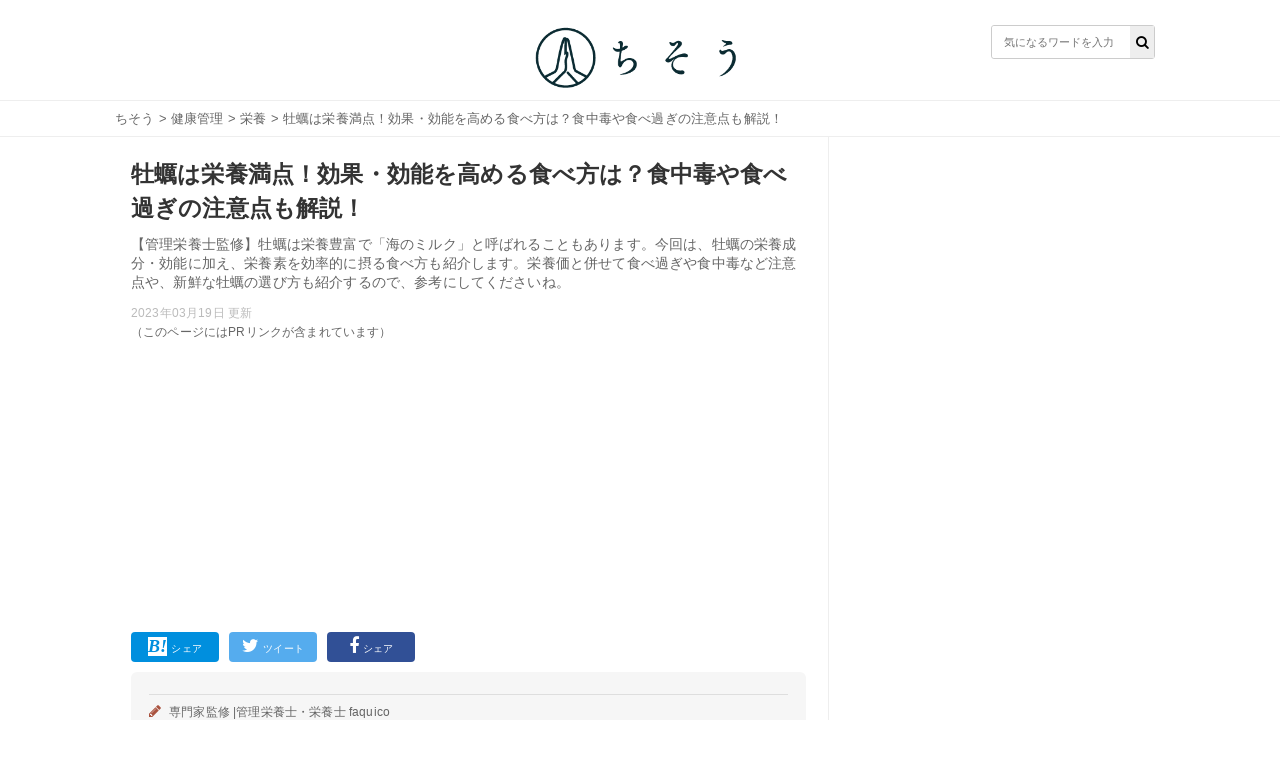

--- FILE ---
content_type: text/html; charset=utf-8
request_url: https://chisou-media.jp/posts/437
body_size: 12218
content:
<!DOCTYPE html><html lang="ja"><head><meta charset="UTF-8">
<title>牡蠣は栄養満点！効果・効能を高める食べ方は？食中毒や食べ過ぎの注意点も解説！| ちそう</title>
<meta name="description" content="【管理栄養士監修】牡蠣は栄養豊富で「海のミルク」と呼ばれることもあります。今回は、牡蠣の栄養成分・効能に加え、栄養素を効率的に摂る食べ方も紹介します。栄養価と併せて食べ過ぎや食中毒など注意点や、新鮮な牡蠣の選び方も紹介するので、参考にしてくださいね。">
<meta name="keywords" content="健康管理,">
<meta property="og:title" content="牡蠣は栄養満点！効果・効能を高める食べ方は？食中毒や食べ過ぎの注意点も解説！">
<meta property="og:type" content="article">
<meta property="og:url" content="https://chisou-media.jp/posts/437">
<meta property="og:image" content="https://8q0vp9w5bj.user-space.cdn.idcfcloud.net/production/posts/eyecatches/000/000/437/medium.jpg?1583977503">
<meta property="og:site_name" content=" | ちそう">
<meta property="og:description" content="【管理栄養士監修】牡蠣は栄養豊富で「海のミルク」と呼ばれることもあります。今回は、牡蠣の栄養成分・効能に加え、栄養素を効率的に摂る食べ方も紹介します。栄養価と併せて食べ過ぎや食中毒など注意点や、新鮮な牡蠣の選び方も紹介するので、参考にしてくださいね。">
<meta property="og:locale" content="ja_JP">
<meta name="twitter:card" content="summary_large_image"><link rel="shortcut icon" type="image/x-icon" href="/assets/favicon-dd96ef200209aad0074084657aaa5f05b9742ac13d04f38ab4290e087f7ed21f.ico" /><meta content="width=device-width,initial-scale=1.0,minimum-scale=1.0,maximum-scale=1.0,user-scalable=0" name="viewport" /><meta content="0554dbaf9dbdca1d71d9b03c45b3a7c7" name="p:domain_verify" /><link rel="stylesheet" media="all" href="/assets/service/object/project/application-15b29fb5197d75a9d078b3eeb04b6e71e080534edee3ed549eb4e9eec73ac7f8.css" data-turbolinks-track="reload" /><link href="https://chisou-media.jp/posts/437?page=2" rel="next" /><link href="https://chisou-media.jp/posts/437" rel="canonical" /><style></style><script type="application/ld+json">{
  "@context": "https://schema.org",
  "@graph": [
    {
      "@type": "Organization",
      "@id": "https://chisou-media.jp/#organization1",
      "name": "株式会社KOMAINU",
      "url": "https://komainu.co.jp/",
      "sameAs": [
        "https://prtimes.jp/main/html/searchrlp/company_id/72500",
        "https://twitter.com/ChisouMedia",
        "https://www.instagram.com/chisou_media/",
        "https://www.facebook.com/ChisouMedia"
      ],
      "publishingPrinciples": "",
      "ethicsPolicy": "",
      "founder": {
        "@type": "Person",
        "name": "鳥井直哉",
        "jobTitle": "株式会社KOMAINU 代表取締役社長CEO",
        "sameAs": [
          null
        ]
      },
      "foundingDate": "2019-10-25T00:00:00.000+09:00",
      "address": {
        "@type": "PostalAddress",
        "addressLocality": "Tokyo",
        "addressRegion": "JP",
        "postalCode": 1070062,
        "streetAddress": "東京都港区南青山2丁目2番15号 WinAoyamaビルUCF6355"
      },
      "contactPoint": {
        "@type": "ContactPoint",
        "url": "https://chisou-media.jp/inquiry"
      },
      "ownershipFundingInfo": null
    },
    {
      "@type": "WebSite",
      "@id": "https://chisou-media.jp#website",
      "url": "https://chisou-media.jp",
      "name": "ちそう",
      "publisher": [
        {
          "@id": "https://chisou-media.jp/#organization1"
        }
      ],
      "author": [
        {
          "@id": "https://chisou-media.jp/#organization1"
        }
      ],
      "description": "ちそうは「知識で変わるあなたの暮らし」をコンセプトとした男性向けの食系WEBメディアです。専門家が監修した食・料理に関する幅広い情報を毎日お届けしています。",
      "image": {
        "@type": "ImageObject",
        "@id": "https://chisou-media.jp/assets/logo-6b3035428a5df4312690aa1ca64e1e97458d60bc39b8b76ea56545e01d873421.png#logo",
        "url": "https://chisou-media.jp/assets/logo-6b3035428a5df4312690aa1ca64e1e97458d60bc39b8b76ea56545e01d873421.png"
      },
      "isPartOf": {
        "@type": "WebSite",
        "url": "https://chisou-media.jp/",
        "publisher": [
          {
            "@id": "https://chisou-media.jp/#organization1"
          }
        ]
      }
    },
    {
      "@type": "BreadcrumbList",
      "@id": "https://chisou-media.jp/posts/437/#breadcrumb",
      "itemListElement": [
        {
          "@type": "ListItem",
          "position": 1,
          "item": {
            "@type": "WebPage",
            "@id": "https://chisou-media.jp/",
            "url": "https://chisou-media.jp/",
            "name": "ちそう"
          }
        },
        {
          "@type": "ListItem",
          "position": 2,
          "item": {
            "@type": "WebPage",
            "@id": "https://chisou-media.jp/category/%E5%81%A5%E5%BA%B7%E7%AE%A1%E7%90%86",
            "url": "https://chisou-media.jp/category/%E5%81%A5%E5%BA%B7%E7%AE%A1%E7%90%86",
            "name": "健康管理"
          }
        },
        {
          "@type": "ListItem",
          "position": 3,
          "item": {
            "@type": "WebPage",
            "@id": "https://chisou-media.jp/tag/栄養",
            "url": "https://chisou-media.jp/tag/栄養",
            "name": "栄養"
          }
        },
        {
          "@type": "ListItem",
          "position": 4,
          "item": {
            "@type": "WebPage",
            "@id": "https://chisou-media.jp/posts/437",
            "url": "https://chisou-media.jp/posts/437",
            "name": "牡蠣は栄養満点！効果・効能を高める食べ方は？食中毒や食べ過ぎの注意点も解説！"
          }
        }
      ]
    },
    {
      "@type": "WebPage",
      "@id": "https://chisou-media.jp/posts/437/#webpage",
      "url": "https://chisou-media.jp/posts/437",
      "inLanguage": "ja",
      "name": "牡蠣は栄養満点！効果・効能を高める食べ方は？食中毒や食べ過ぎの注意点も解説！",
      "author": {
        "@id": "https://chisou-media.jp/posts/437/#author",
        "name": "ちそう編集部"
      },
      "isPartOf": {
        "@id": "https://chisou-media.jp#website"
      },
      "datePublished": "2023-03-19",
      "dateModified": "2023-03-19",
      "description": "【管理栄養士監修】牡蠣は栄養豊富で「海のミルク」と呼ばれることもあります。今回は、牡蠣の栄養成分・効能に加え、栄養素を効率的に摂る食べ方も紹介します。栄養価と併せて食べ過ぎや食中毒など注意点や、新鮮な牡蠣の選び方も紹介するので、参考にしてくださいね。",
      "breadcrumb": {
        "@id": "https://chisou-media.jp/posts/437/#breadcrumb"
      },
      "image": {
        "@type": "ImageObject",
        "@id": "https://chisou-media.jp/posts/437/#primaryimage",
        "url": "https://8q0vp9w5bj.user-space.cdn.idcfcloud.net/production/posts/eyecatches/000/000/437/original.jpg?1583977503"
      },
      "reviewedBy": [
        {
          "@id": "https://chisou-media.jp/supervisor/faquico"
        }
      ]
    },
    {
      "@type": "Article",
      "@id": "https://chisou-media.jp/posts/437/#article",
      "isPartOf": {
        "@id": "https://chisou-media.jp/posts/437/#webpage"
      },
      "author": {
        "@id": "https://chisou-media.jp/posts/437/#author",
        "name": "ちそう編集部"
      },
      "publisher": [
        {
          "@id": "https://chisou-media.jp/#organization1"
        }
      ],
      "headline": "牡蠣は栄養満点！効果・効能を高める食べ方は？食中毒や食べ過ぎの注意点も解説！",
      "datePublished": "2023-03-19",
      "dateModified": "2023-03-19",
      "mainEntityOfPage": {
        "@id": "https://chisou-media.jp/posts/437/#webpage"
      },
      "image": {
        "@id": "https://chisou-media.jp/posts/437/#primaryimage"
      }
    },
    {
      "@type": "Person",
      "@id": "https://chisou-media.jp/posts/437/#author",
      "name": "ちそう編集部",
      "jobTitle": "執筆担当者",
      "description": "ちそうは「知識で変わるあなたの暮らし」をコンセプトとした男性向けの食系WEBメディアです。専門家が監修した食・料理に関する幅広い情報を毎日お届けしています。"
    },
    {
      "@type": "Person",
      "@id": "https://chisou-media.jp/supervisor/faquico",
      "name": "faquico",
      "jobTitle": "管理栄養士・栄養士",
      "description": "<a href=\"https://ameblo.jp/f-aquico3/\">Ameba</a>  <a href=\"https://cookpad.com/kitchen/2285669\">cookpad</a>  <a href=\"https://www.instagram.com/f_aquico/\">Instagram</a></br>\r\n<a href=\"https://www.dietitian.or.jp\">管理栄養士</a>。社員食堂、特別養護老人ホーム、保育園での調理、献立作成、栄養管理業務等を経験。現在は、コラム執筆活動をメインとしながら、減塩生活を送る方や、そのご家族のサポートを目的として、SNSにて減塩レシピを公開中です。",
      "url": "https://chisou-media.jp/supervisor/faquico"
    }
  ]
}</script><!-- Google analytics -->
<script async src="https://www.googletagmanager.com/gtag/js?id=UA-153878983-2"></script>
<script>
  window.dataLayer = window.dataLayer || [];
  function gtag(){dataLayer.push(arguments);}
  gtag('js', new Date());
        
        
        
        
        
        
  gtag('config', 'UA-153878983-2', {'custom_map':{'dimension1':'category_parent','dimension2':'category_children','dimension3':'post_id'},'category_parent':'健康管理','category_children':'栄養','post_id':'no437'});
  var pager_click_count = 0;
  gtag('event', 'load', {'event_category': 'Button','event_label': 'pager','value': Math.floor(pager_click_count+1) });

  document.addEventListener('turbolinks:load', event => {
    if (typeof gtag === 'function') {
      gtag('config', 'UA-153878983-2', {
        'page_location': event.data.url
      });
    }
  });
</script>
<meta content="-bzeGytxZJ9eRbbhf442egJsvptbXJMeitqqYSs-ya4" name="google-site-verification" /><meta content="qORNn5l_5Koyg2V5Tpaa_N4W4m3O_De-63-6_zdBl0g" name="google-site-verification" /><!-- google adsense -->
<script data-ad-client="ca-pub-6579392840434503" async src="https://pagead2.googlesyndication.com/pagead/js/adsbygoogle.js"></script>
<!-- head内のアカウントタグ -->
<script>
  window.gnsrcmd = window.gnsrcmd || {};
  gnsrcmd.cmd = gnsrcmd.cmd || [];
</script>
<script async src="//rj.gssprt.jp/r/000/126/w126.js"></script>

<!-- Google Tag Manager -->
<script>(function(w,d,s,l,i){w[l]=w[l]||[];w[l].push({'gtm.start':
  new Date().getTime(),event:'gtm.js'});var f=d.getElementsByTagName(s)[0],
  j=d.createElement(s),dl=l!='dataLayer'?'&l='+l:'';j.async=true;j.src=
  'https://www.googletagmanager.com/gtm.js?id='+i+dl;f.parentNode.insertBefore(j,f);
  })(window,document,'script','dataLayer','GTM-W6WQSQW');</script>
<!-- End Google Tag Manager -->

<!-- Geniee Wrapper Head Tag -->
<script>
  window.gnshbrequest = window.gnshbrequest || {cmd:[]};
  window.gnshbrequest.cmd.push(function(){
    window.gnshbrequest.forceInternalRequest();
  });
</script>
<script async src="https://securepubads.g.doubleclick.net/tag/js/gpt.js"></script>
<script async src="https://cpt.geniee.jp/hb/v1/216993/780/wrapper.min.js"></script>
<!-- /Geniee Wrapper Head Tag --><script type="application/javascript" src="//anymind360.com/js/9196/ats.js"></script></head><body id="top"><header class="l-globalHeader"><div class="l-globalHeader_wrap"><div class="l-globalHeader_inner"><div class="l-globalHeader__logo"><a href="/"><img alt="ちそう" src="/assets/logo-6b3035428a5df4312690aa1ca64e1e97458d60bc39b8b76ea56545e01d873421.png" /></a></div><div class="search"><form action="/search" accept-charset="UTF-8" method="get"><input name="utf8" type="hidden" value="&#x2713;" /><div class="search__input"><button type="submit"><i class="fa fa-search"></i></button><input name="word" placeholder="気になるワードを入力" type="text" value="" /></div></form></div></div></div></header><nav class="c-breadcrumbList"><div class="c-breadcrumbListWrap"><a href="/">ちそう</a> > <a href="/category/%E5%81%A5%E5%BA%B7%E7%AE%A1%E7%90%86">健康管理</a> > <a href="/tag/栄養">栄養</a> > 牡蠣は栄養満点！効果・効能を高める食べ方は？食中毒や食べ過ぎの注意点も解説！</div></nav><div class="l-contents"><main class="l-contentsMain"><div class="p-article"><header><div class="p-articleEyecatch"><div style="background-image: url(https://8q0vp9w5bj.user-space.cdn.idcfcloud.net/production/posts/eyecatches/000/000/437/original.jpg?1583977503); background-size: cover; background-position: center"></div></div><h1 class="p-article__title">牡蠣は栄養満点！効果・効能を高める食べ方は？食中毒や食べ過ぎの注意点も解説！</h1></header><p class="p-article__description">【管理栄養士監修】牡蠣は栄養豊富で「海のミルク」と呼ばれることもあります。今回は、牡蠣の栄養成分・効能に加え、栄養素を効率的に摂る食べ方も紹介します。栄養価と併せて食べ過ぎや食中毒など注意点や、新鮮な牡蠣の選び方も紹介するので、参考にしてくださいね。<div class="p-articlePostedDate"><time>2023年03月19日 更新</time></div></p>（このページにはPRリンクが含まれています）
<div style="min-height: 280px!important;min-width: 500px;"><ins class="adsbygoogle"     style="display:block"     data-ad-client="ca-pub-6579392840434503"     data-ad-slot="2141971702"     data-ad-format="auto"     data-full-width-responsive="true"></ins><script>     (adsbygoogle = window.adsbygoogle || []).push({});</script></div>
<div class="p-articleShare"><ul class="p-articleShareList"><li class="p-articleShareItem p-articleShareItem--hatena"><a class="" href="http://b.hatena.ne.jp/add?mode=confirm&amp;url=https://chisou-media.jp/posts/437&amp;title=牡蠣は栄養満点！効果・効能を高める食べ方は？食中毒や食べ過ぎの注意点も解説！"><i class="fa-hatena"></i><span>シェア</span></a></li><li class="p-articleShareItem p-articleShareItem--twitter"><a href="http://twitter.com/share?url=https://chisou-media.jp/posts/437&amp;text=牡蠣は栄養満点！効果・効能を高める食べ方は？食中毒や食べ過ぎの注意点も解説！"><i class="fa-twitter fa"></i><span>ツイート</span></a></li><li class="p-articleShareItem p-articleShareItem--fbshare"><a href="http://www.facebook.com/share.php?t=牡蠣は栄養満点！効果・効能を高める食べ方は？食中毒や食べ過ぎの注意点も解説！&amp;u=https://chisou-media.jp/posts/437"><i class="fa-facebook fa"></i><span>シェア</span></a></li></ul></div><div class="p-article_eyeCatch"></div><div class="p-articleSupervisor"><div class="p-articleSupervisor__title"></div><i class="fa fa-pencil p-articleSupervisor__titleIcon"></i>専門家監修 |<span class="p-articleSupervisor__name">管理栄養士・栄養士 faquico</span><div class="p-articleSupervisor__profile u-clearfix"><div class="p-articleSupervisor__image" style="background-image: url(https://8q0vp9w5bj.user-space.cdn.idcfcloud.net/production/writers/images/000/000/039/thumb.jpg?1579596778)"></div><input checked="checked" class="p-articleSupervisor__input" id="supervisorOpen" type="checkbox" /><label class="p-articleSupervisor__label" for="supervisorOpen"><span><i class="fa fa-angle-down p-articleSupervisor__labelIcon"></i></span></label><div class="p-articleSupervisor__comment"><div class="truncate"><a href="https://ameblo.jp/f-aquico3/">Ameba</a> <a href="https://cookpad.com/kitchen/2285669">cookpad</a> <a href="https://www.instagram.com/f_aquico/">Instagram</a></br> <a href="https://www.dietitian.or.jp">管理栄養士</a>。社員食堂、特別養護老人ホーム、保育園での調理、献立作成、栄養管理業務等を経験。現在は、コラム執筆活動をメインとしながら、...</div><div class="comment"><a href="https://ameblo.jp/f-aquico3/">Ameba</a>  <a href="https://cookpad.com/kitchen/2285669">cookpad</a>  <a href="https://www.instagram.com/f_aquico/">Instagram</a></br>
<a href="https://www.dietitian.or.jp">管理栄養士</a>。社員食堂、特別養護老人ホーム、保育園での調理、献立作成、栄養管理業務等を経験。現在は、コラム執筆活動をメインとしながら、減塩生活を送る方や、そのご家族のサポートを目的として、SNSにて減塩レシピを公開中です。</div></div></div></div><div class="p-article__toc"><h3>目次</h3><input class="p-article__toc__h3check" id="h3-open" type="checkbox" /><label class="p-article__toc__label" for="h3-open"><i class="fa-chevron-circle-down fa"></i></label><ol><li class="p-article__toc__h2"><a class="scroll" onclick="ga(&#39;send&#39;, &#39;event&#39;, &#39;p-article__toc__h2&#39;, &#39;button&#39;, &#39;牡蠣はどんな食材？&#39;,0, {&#39;nonInteraction&#39;: 1});" href="#head-9c72f240d7c224b698962c51ea933914">牡蠣はどんな食材？</a></li><li class="p-article__toc__h3 p-article__toc__hidden"><a class="scroll" onclick="ga(&#39;send&#39;, &#39;event&#39;, &#39;p-article__toc__h3&#39;, &#39;button&#39;, &#39;牡蠣の旬&#39;,0, {&#39;nonInteraction&#39;: 1});" href="#head-1109c0a30a2eab7a3af591da468bdcf5">牡蠣の旬</a></li><li class="p-article__toc__h3 p-article__toc__hidden"><a class="scroll" onclick="ga(&#39;send&#39;, &#39;event&#39;, &#39;p-article__toc__h3&#39;, &#39;button&#39;, &#39;牡蠣のカロリー・糖質&#39;,0, {&#39;nonInteraction&#39;: 1});" href="#head-3e16d913a794c75961ffaf960c1a068c">牡蠣のカロリー・糖質</a></li><li class="p-article__toc__h3 p-article__toc__hidden"><a class="scroll" onclick="ga(&#39;send&#39;, &#39;event&#39;, &#39;p-article__toc__h3&#39;, &#39;button&#39;, &#39;牡蠣の旨味の秘訣&#39;,0, {&#39;nonInteraction&#39;: 1});" href="#head-56e4b37dc1f61f903a260c5138fc4f39">牡蠣の旨味の秘訣</a></li><li class="p-article__toc__h2"><a class="scroll" onclick="ga(&#39;send&#39;, &#39;event&#39;, &#39;p-article__toc__h2&#39;, &#39;button&#39;, &#39;牡蠣の栄養素と効果・効能&#39;,0, {&#39;nonInteraction&#39;: 1});" href="#head-595c452772eef40f256dd098e425a77e">牡蠣の栄養素と効果・効能</a></li><li class="p-article__toc__h3 p-article__toc__hidden"><a class="scroll" onclick="ga(&#39;send&#39;, &#39;event&#39;, &#39;p-article__toc__h3&#39;, &#39;button&#39;, &#39;①グリコーゲン&#39;,0, {&#39;nonInteraction&#39;: 1});" href="#head-cbfc0efe2272b93421b69b16359846e4">①グリコーゲン</a></li><li class="p-article__toc__h3 p-article__toc__hidden"><a class="scroll" onclick="ga(&#39;send&#39;, &#39;event&#39;, &#39;p-article__toc__h3&#39;, &#39;button&#39;, &#39;②タウリン&#39;,0, {&#39;nonInteraction&#39;: 1});" href="/posts/437?page=2#head-abbb7a27b7a5f7da70f9e6792c145f79">②タウリン</a></li><li class="p-article__toc__h3 p-article__toc__hidden"><a class="scroll" onclick="ga(&#39;send&#39;, &#39;event&#39;, &#39;p-article__toc__h3&#39;, &#39;button&#39;, &#39;③亜鉛&#39;,0, {&#39;nonInteraction&#39;: 1});" href="/posts/437?page=2#head-90e3797c63cbde3a0f9bd3399f0b6e9f">③亜鉛</a></li><li class="p-article__toc__h3 p-article__toc__hidden"><a class="scroll" onclick="ga(&#39;send&#39;, &#39;event&#39;, &#39;p-article__toc__h3&#39;, &#39;button&#39;, &#39;④鉄分&#39;,0, {&#39;nonInteraction&#39;: 1});" href="/posts/437?page=2#head-8d81ca17bd512e81611915167588c84e">④鉄分</a></li><li class="p-article__toc__h3 p-article__toc__hidden"><a class="scroll" onclick="ga(&#39;send&#39;, &#39;event&#39;, &#39;p-article__toc__h3&#39;, &#39;button&#39;, &#39;⑤ビタミンB12&#39;,0, {&#39;nonInteraction&#39;: 1});" href="/posts/437?page=2#head-faf6f8437133eed323734f34086c8149">⑤ビタミンB12</a></li><li class="p-article__toc__h2"><a class="scroll" onclick="ga(&#39;send&#39;, &#39;event&#39;, &#39;p-article__toc__h2&#39;, &#39;button&#39;, &#39;牡蠣の栄養成分を効率よく摂れる食べ方は？&#39;,0, {&#39;nonInteraction&#39;: 1});" href="/posts/437?page=2#head-c1a8d67c9e7194dcccd87b7aa3542461">牡蠣の栄養成分を効率よく摂れる食べ方は？</a></li><li class="p-article__toc__h3 p-article__toc__hidden"><a class="scroll" onclick="ga(&#39;send&#39;, &#39;event&#39;, &#39;p-article__toc__h3&#39;, &#39;button&#39;, &#39;①生牡蠣で加熱せず食べる&#39;,0, {&#39;nonInteraction&#39;: 1});" href="/posts/437?page=2#head-1e7ceeebd2152494a1095c92de409f69">①生牡蠣で加熱せず食べる</a></li><li class="p-article__toc__h3 p-article__toc__hidden"><a class="scroll" onclick="ga(&#39;send&#39;, &#39;event&#39;, &#39;p-article__toc__h3&#39;, &#39;button&#39;, &#39;②レモン汁をかけて食べる&#39;,0, {&#39;nonInteraction&#39;: 1});" href="/posts/437?page=2#head-1f39e3ebec7482d0970bacf8c749f484">②レモン汁をかけて食べる</a></li><li class="p-article__toc__h3 p-article__toc__hidden"><a class="scroll" onclick="ga(&#39;send&#39;, &#39;event&#39;, &#39;p-article__toc__h3&#39;, &#39;button&#39;, &#39;③食べ合わせを考える&#39;,0, {&#39;nonInteraction&#39;: 1});" href="/posts/437?page=3#head-6977ffeae7edddb6eeae7e45767ddfe9">③食べ合わせを考える</a></li><li class="p-article__toc__h2"><a class="scroll" onclick="ga(&#39;send&#39;, &#39;event&#39;, &#39;p-article__toc__h2&#39;, &#39;button&#39;, &#39;牡蠣の食べ方の注意点&#39;,0, {&#39;nonInteraction&#39;: 1});" href="/posts/437?page=3#head-e613e5ba7830486ec41323b1c010af5b">牡蠣の食べ方の注意点</a></li><li class="p-article__toc__h3 p-article__toc__hidden"><a class="scroll" onclick="ga(&#39;send&#39;, &#39;event&#39;, &#39;p-article__toc__h3&#39;, &#39;button&#39;, &#39;牡蠣を食べ過ぎない&#39;,0, {&#39;nonInteraction&#39;: 1});" href="/posts/437?page=3#head-c8a2df0f334a1f44ac03836674880110">牡蠣を食べ過ぎない</a></li><li class="p-article__toc__h3 p-article__toc__hidden"><a class="scroll" onclick="ga(&#39;send&#39;, &#39;event&#39;, &#39;p-article__toc__h3&#39;, &#39;button&#39;, &#39;食中毒・ノロウイルスに要注意する&#39;,0, {&#39;nonInteraction&#39;: 1});" href="/posts/437?page=3#head-b431cf5fbb292b239316dc47983ce35f">食中毒・ノロウイルスに要注意する</a></li><li class="p-article__toc__h2"><a class="scroll" onclick="ga(&#39;send&#39;, &#39;event&#39;, &#39;p-article__toc__h2&#39;, &#39;button&#39;, &#39;新鮮な牡蠣を選ぶには？&#39;,0, {&#39;nonInteraction&#39;: 1});" href="/posts/437?page=3#head-438b42a8466abcb7fd87206589149864">新鮮な牡蠣を選ぶには？</a></li><li class="p-article__toc__h2"><a class="scroll" onclick="ga(&#39;send&#39;, &#39;event&#39;, &#39;p-article__toc__h2&#39;, &#39;button&#39;, &#39;牡蠣は栄養豊富な食材&#39;,0, {&#39;nonInteraction&#39;: 1});" href="/posts/437?page=3#head-61e6a8d16697af8b9789c5be5e31ac3f">牡蠣は栄養豊富な食材</a></li></ol></div><div class="p-article__detail u-pb-0" id="tgt--p-article__detail"><div class="p-article__detail__contents"><div></div><div class="p-article__heading"><h2 id="head-9c72f240d7c224b698962c51ea933914">牡蠣はどんな食材？</h2></div><div></div><div class="p-article_imgWrap"><div class="p-article_img"><img class="lozad" data-src="https://8q0vp9w5bj.user-space.cdn.idcfcloud.net/production/imgs/images/000/004/499/original.jpg?1583978619" loading="lazy" src="https://8q0vp9w5bj.user-space.cdn.idcfcloud.net/production/imgs/images/000/004/499/original.jpg?1583978619" /></div></div><div></div><div class="p-article__text"><p><p>栄養が豊富で「海のミルク」とも呼ばれる牡蠣はどのような食材でしょうか。下記の旬や旨味の正体を知って旬の牡蠣を楽しみましょう。</p></p></div><div></div><div class="p-article__heading"><h3 id="head-1109c0a30a2eab7a3af591da468bdcf5">牡蠣の旬</h3></div><div><div style="min-height: 280px!important;min-width: 500px;"><ins class="adsbygoogle"     style="display:block"     data-ad-client="ca-pub-6579392840434503"     data-ad-slot="2141971702"     data-ad-format="auto"     data-full-width-responsive="true"></ins><script>     (adsbygoogle = window.adsbygoogle || []).push({});</script></div></div><div class="p-article__text"><p><p>牡蠣の旬は日本海側と太平洋側で大きく異なります。これは牡蠣の種類が違うからで、三陸海岸で養殖されている牡蠣は3月から4月、広島などの日本海側で養殖されているものは6月から8月が旬です。</p></p></div><div></div><div class="p-articleExperience u-clearfix u-mt-10"><div class="p-articleExperienceProfile"><div class="p-articleExperienceProfile__image"><i style="background-image: url(https://8q0vp9w5bj.user-space.cdn.idcfcloud.net/production/writers/images/000/000/039/thumb.jpg?1579596778)"></i><i class="fa fa-star p-articleExperienceProfile__image__badge"></i></div><p class="p-articleExperienceProfile__name">深山明子</p><p class="p-articleExperienceProfile__age">管理栄養士</p></div><div class="p-articleExperienceNormal"><p>三陸海岸では主に養殖の真牡蠣がとれ、広島では、その他に天然の岩牡蠣もとれます。真牡蠣は産卵期前（3〜4月）に、岩牡蠣は産卵期（6〜9月）に最も栄養価が高く、ふっくらとし、濃厚な味となります。<br /></p></div></div><div></div><div class="p-article__text"><p><p>(＊牡蠣の旬について詳しく知りたい方はこちらの記事を読んでみてください。)</p></p></div><div></div><div class="p-article__link"><a class="p-article__link--validThumb" href="https://chisou-media.jp/posts/1605"><div style="background-image: url(https://8q0vp9w5bj.user-space.cdn.idcfcloud.net/production/posts/eyecatches/000/001/605/thumb.jpg?1593486229); background-size: cover; background-repeat: no-repeat; background-position: center"></div>牡蠣の旬の時期・季節はいつ？種類や産地で違う？選び方やレシピのおすすめも紹介！</a><div class="p-articleLink__source">出典: ちそう</div></div><div></div><div class="p-article__heading"><h3 id="head-3e16d913a794c75961ffaf960c1a068c">牡蠣のカロリー・糖質</h3></div><div></div><div class="p-article__text"><p><p>牡蠣のカロリーと糖質は100gあたり以下のようになります。</p></p></div><div></div><table class=c-table--horizon>
<tbody>
<tr><th><a href=https://chisou-media.jp/posts/478>カロリー</a></th><td>60kcal</td></tr>
<tr><th>糖質量</th><td>4.7g</td></tr>
</tbody>
</table>	<div></div><div class="p-article__text"><div><p><br>高カロリー、糖質が多いというわけではありませんが、食べすぎには注意しましょう。おおよそ牡蠣5個分が100ｇです。</p>
</div></div><div></div><div class="p-article__heading"><h3 id="head-56e4b37dc1f61f903a260c5138fc4f39">牡蠣の旨味の秘訣</h3></div><div></div><div class="p-article__text"><p><p>牡蠣には旨味成分が豊富に含まれており、主に含まれているのはグルタミン酸とアミノ酸です。1つだけでも旨味の効果はあるのですが、この2つを持つ牡蠣は相乗効果で更に旨味が発揮されています。</p></p></div><div></div><div class="p-article__heading"><h2 id="head-595c452772eef40f256dd098e425a77e">牡蠣の栄養素と効果・効能</h2></div><div></div><div class="p-article_imgWrap"><div class="p-article_img"><img class="lozad" data-src="https://8q0vp9w5bj.user-space.cdn.idcfcloud.net/production/imgs/images/000/004/500/original.jpg?1583978637" loading="lazy" src="https://8q0vp9w5bj.user-space.cdn.idcfcloud.net/production/imgs/images/000/004/500/original.jpg?1583978637" /></div></div><div></div><table class=c-table--horizon>
<tbody>
<tr><th>カロリー</td><td>60kcal</td></tr>
<tr><th>水分</td><td>85%</td></tr>
<tr><th>タンパク質</td><td>6.6g</td></tr>
<tr><th>糖質</td><td>4.7g</td></tr>
<tr><th>食物繊維</td><td>0g</td></tr>
<tr><th>脂質</td><td>1.4g</td></tr>
</tbody>
</table><div></div><div class="p-article__text"><p><p>※1日の摂取量は成人男性の目安です<br>※含有量は日本食品標準成分表を参照しています（※1）</p></p></div><div></div><div class="p-article__text"><p><p>旨味が豊富な牡蠣ですが、他の栄養素はどうでしょうか。様々な種類の栄養と効能がありますからチェックしてみてください。</p></p></div><div></div><div class="p-article__heading"><h3 id="head-cbfc0efe2272b93421b69b16359846e4">①グリコーゲン</h3></div></div></div><div class="p-article__detail"><nav class="pagination p-article__pagination p-article__pagination--1col"><span class="next"><a rel="next" href="/posts/437?page=2">続きを読む</a></span> </nav><nav class="pagination"><span class="page current">1</span> <span class="page"><a rel="next" href="/posts/437?page=2">2</a></span> <span class="page"><a href="/posts/437?page=3">3</a></span> </nav><div class="u-mt-15 p-articleAd--rec--2col p-articleAd--rec--2col--left"><div style="min-height: 280px!important;min-width: 500px;"><ins class="adsbygoogle"     style="display:block"     data-ad-client="ca-pub-6579392840434503"     data-ad-slot="2141971702"     data-ad-format="auto"     data-full-width-responsive="true"></ins><script>     (adsbygoogle = window.adsbygoogle || []).push({});</script></div></div><div class="u-mt-15 p-articleAd--rec--2col p-articleAd--rec--2col--right"><div style="min-height: 280px!important;min-width: 500px;"><ins class="adsbygoogle"     style="display:block"     data-ad-client="ca-pub-6579392840434503"     data-ad-slot="2141971702"     data-ad-format="auto"     data-full-width-responsive="true"></ins><script>     (adsbygoogle = window.adsbygoogle || []).push({});</script></div></div></div><script>page_segmentation = 1;</script><div class="p-articleRelatedPosts"><h2 class="title">関連する記事</h2></div><div class="c-relatedPosts"><ul><li><a href="/posts/14117"><div class="c-relatedPosts__thumb"><div style="background-image: url(https://8q0vp9w5bj.user-space.cdn.idcfcloud.net/production/posts/eyecatches/000/014/117/thumb.jpg?1715826618); background-size: cover; background-repeat: no-repeat; background-position: 50%"></div></div><div class="c-relatedPosts__content"><h3 class="c-relatedPosts__title">アーモンドミルク(アーモンド効果)は体に悪い？デメリット・危険性は？</h3><p class="c-relatedPosts__description">アーモンドミルクは体に悪いか知っていますか？アーモンド効果にデ...</p></div></a></li><li><a href="/posts/14123"><div class="c-relatedPosts__thumb"><div style="background-image: url(https://8q0vp9w5bj.user-space.cdn.idcfcloud.net/production/posts/eyecatches/000/014/123/thumb.jpg?1716368381); background-size: cover; background-repeat: no-repeat; background-position: 50%"></div></div><div class="c-relatedPosts__content"><h3 class="c-relatedPosts__title">もやしは消化に悪い？時間は？下痢/胃腸炎に？消化にいいレシピも紹介！</h3><p class="c-relatedPosts__description">もやしは消化に悪いのでしょうか？今回は、もやしは消化に悪いと言...</p></div></a></li><li><a href="/posts/14124"><div class="c-relatedPosts__thumb"><div style="background-image: url(https://8q0vp9w5bj.user-space.cdn.idcfcloud.net/production/posts/eyecatches/000/014/124/thumb.jpg?1715945432); background-size: cover; background-repeat: no-repeat; background-position: 50%"></div></div><div class="c-relatedPosts__content"><h3 class="c-relatedPosts__title">大根おろしの汁は危険？飲むと胃に悪い？安全な使い道・人気レシピも紹介！</h3><p class="c-relatedPosts__description">大根おろしの汁は危険か知っていますか？捨てるべきでしょうか？今...</p></div></a></li><li><a href="/posts/14132"><div class="c-relatedPosts__thumb"><div style="background-image: url(https://8q0vp9w5bj.user-space.cdn.idcfcloud.net/production/posts/eyecatches/000/014/132/thumb.jpg?1716657214); background-size: cover; background-repeat: no-repeat; background-position: 50%"></div></div><div class="c-relatedPosts__content"><h3 class="c-relatedPosts__title">タリーズ全メニューのカロリーランキング！【低い順】ドリンク・フード別に紹介！</h3><p class="c-relatedPosts__description">タリーズのメニュー別のカロリーを知っていますか？ダイエット中で...</p></div></a></li><li><a href="/posts/14139"><div class="c-relatedPosts__thumb"><div style="background-image: url(https://8q0vp9w5bj.user-space.cdn.idcfcloud.net/production/posts/eyecatches/000/014/139/thumb.jpg?1716380542); background-size: cover; background-repeat: no-repeat; background-position: 50%"></div></div><div class="c-relatedPosts__content"><h3 class="c-relatedPosts__title">貝毒を持つ貝の見分け方は？食べられない貝の画像や潮干狩りの注意点も紹介！</h3><p class="c-relatedPosts__description">貝毒を持つ貝の見分け方を知っていますか？潮干狩りなどで採れた〈...</p></div></a></li><li><a href="/posts/14146"><div class="c-relatedPosts__thumb"><div style="background-image: url(https://8q0vp9w5bj.user-space.cdn.idcfcloud.net/production/posts/eyecatches/000/014/146/thumb.jpg?1716510235); background-size: cover; background-repeat: no-repeat; background-position: 50%"></div></div><div class="c-relatedPosts__content"><h3 class="c-relatedPosts__title">ケンタッキーのチキンの部位別カロリーランキング！写真・見分け方と紹介！</h3><p class="c-relatedPosts__description">ケンタッキーのオリジナルチキンの部位別カロリーを知っていますか...</p></div></a></li><li><a href="/posts/14149"><div class="c-relatedPosts__thumb"><div style="background-image: url(https://8q0vp9w5bj.user-space.cdn.idcfcloud.net/production/posts/eyecatches/000/014/149/thumb.jpg?1716601408); background-size: cover; background-repeat: no-repeat; background-position: 50%"></div></div><div class="c-relatedPosts__content"><h3 class="c-relatedPosts__title">スタバシロップ全種類のカロリーランキング！【低い順】バニラは？</h3><p class="c-relatedPosts__description">スタバのシロップのカロリーを知っていますか？今回は、スタバの〈...</p></div></a></li><li><a href="/posts/14150"><div class="c-relatedPosts__thumb"><div style="background-image: url(https://8q0vp9w5bj.user-space.cdn.idcfcloud.net/production/posts/eyecatches/000/014/150/thumb.jpg?1716600116); background-size: cover; background-repeat: no-repeat; background-position: 50%"></div></div><div class="c-relatedPosts__content"><h3 class="c-relatedPosts__title">まるごと冷凍弁当の食中毒予防法！安全に作る・運ぶコツや解凍方法も紹介！</h3><p class="c-relatedPosts__description">まるごと冷凍弁当の食中毒予防方法を知っていますか？今回は、まる...</p></div></a></li><li><a href="/posts/14257"><div class="c-relatedPosts__thumb"><div style="background-image: url(https://8q0vp9w5bj.user-space.cdn.idcfcloud.net/production/posts/eyecatches/000/014/257/thumb.jpg?1720023004); background-size: cover; background-repeat: no-repeat; background-position: 50%"></div></div><div class="c-relatedPosts__content"><h3 class="c-relatedPosts__title">【2025年最新】スタバの全フードメニューのカロリーランキング！【低い順】で紹介！</h3><p class="c-relatedPosts__description">スタバのフードのカロリーを知っていますか？ダイエット中でも食べ...</p></div></a></li><li><a href="/posts/14320"><div class="c-relatedPosts__thumb"><div style="background-image: url(https://8q0vp9w5bj.user-space.cdn.idcfcloud.net/production/posts/eyecatches/000/014/320/thumb.jpeg?1721215818); background-size: cover; background-repeat: no-repeat; background-position: 50%"></div></div><div class="c-relatedPosts__content"><h3 class="c-relatedPosts__title">スタバのソイラテは体に悪い？理由は？おすすめの飲み方も紹介！</h3><p class="c-relatedPosts__description">スタバのソイラテは体に悪いか知っていますか？体にどのような影響...</p></div></a></li></ul></div><div class="u-mt-10"><div style="min-height: 280px!important;min-width: 500px;"><ins class="adsbygoogle"     style="display:block"     data-ad-client="ca-pub-6579392840434503"     data-ad-slot="2141971702"     data-ad-format="auto"     data-full-width-responsive="true"></ins><script>     (adsbygoogle = window.adsbygoogle || []).push({});</script></div></div></div></main><div class="l-contentsSub"><ins class="adsbygoogle"     style="display:flex"     data-ad-client="ca-pub-6579392840434503"     data-ad-slot="2141971702"     data-ad-format="auto"     data-full-width-responsive="true"></ins><script>     (adsbygoogle = window.adsbygoogle || []).push({});</script><div class="c-ranking"><div class="c-ranking__heading"><h2 class="title">栄養のアクセスランキング</h2><div class="sub">人気のある記事ランキング</div></div><div class="c-ranking__wrap"><ul class="c-ranking__list"><li class="c-ranking__item"><span class="rank rank--1">1</span><a class="c-ranking__link" href="/posts/3226"><div class="c-ranking__thumb"><div style="background-image: url(https://8q0vp9w5bj.user-space.cdn.idcfcloud.net/production/posts/eyecatches/000/003/226/thumb.jpg?1602826742); background-size: cover; background-repeat: no-repeat; background-position: 50%"></div></div><div class="c-ranking__text"><h3 class="title">紫キャベツの栄養価をキャベツと比較！効果・効能や成分を逃さない食べ方なども紹介！</h3><h3 class="date">2023年04月23日</h3></div></a></li><li class="c-ranking__item"><span class="rank rank--2">2</span><a class="c-ranking__link" href="/posts/2233"><div class="c-ranking__thumb"><div style="background-image: url(https://8q0vp9w5bj.user-space.cdn.idcfcloud.net/production/posts/eyecatches/000/002/233/thumb.jpg?1596859278); background-size: cover; background-repeat: no-repeat; background-position: 50%"></div></div><div class="c-ranking__text"><h3 class="title">ゴーヤの栄養価と効果・効能がすごい！苦味が鍵？成分を逃さない食べ方も紹介！</h3><h3 class="date">2022年09月08日</h3></div></a></li><li class="c-ranking__item"><span class="rank rank--3">3</span><a class="c-ranking__link" href="/posts/935"><div class="c-ranking__thumb"><div style="background-image: url(https://8q0vp9w5bj.user-space.cdn.idcfcloud.net/production/posts/eyecatches/000/000/935/thumb.jpg?1588677406); background-size: cover; background-repeat: no-repeat; background-position: 50%"></div></div><div class="c-ranking__text"><h3 class="title">押し麦の栄養価・効能やカロリーは？ダイエット効果あり？食べ方のおすすめも紹介！</h3><h3 class="date">2023年03月22日</h3></div></a></li><li class="c-ranking__item"><span class="rank rank--4">4</span><a class="c-ranking__link" href="/posts/960"><div class="c-ranking__thumb"><div style="background-image: url(https://8q0vp9w5bj.user-space.cdn.idcfcloud.net/production/posts/eyecatches/000/000/960/thumb.jpg?1588468944); background-size: cover; background-repeat: no-repeat; background-position: 50%"></div></div><div class="c-ranking__text"><h3 class="title">胡椒の栄養価と効能は？健康効果あり？取りすぎるデメリット・副作用も紹介！</h3><h3 class="date">2023年03月22日</h3></div></a></li><li class="c-ranking__item"><span class="rank rank--5">5</span><a class="c-ranking__link" href="/posts/926"><div class="c-ranking__thumb"><div style="background-image: url(https://8q0vp9w5bj.user-space.cdn.idcfcloud.net/production/posts/eyecatches/000/000/926/thumb.jpg?1588296070); background-size: cover; background-repeat: no-repeat; background-position: 50%"></div></div><div class="c-ranking__text"><h3 class="title">しその栄養成分と効果がすごい！でも食べ過ぎはNG？食べ方・レシピのおすすめも紹介！</h3><h3 class="date">2023年03月22日</h3></div></a></li><li class="c-ranking__item"><span class="rank rank--6">6</span><a class="c-ranking__link" href="/posts/812"><div class="c-ranking__thumb"><div style="background-image: url(https://8q0vp9w5bj.user-space.cdn.idcfcloud.net/production/posts/eyecatches/000/000/812/thumb.jpg?1587002966); background-size: cover; background-repeat: no-repeat; background-position: 50%"></div></div><div class="c-ranking__text"><h3 class="title">するめの栄養素と効能は？亜鉛が豊富？塩分など食べ過ぎの注意点も紹介！</h3><h3 class="date">2023年03月20日</h3></div></a></li><li class="c-ranking__item"><span class="rank rank--7">7</span><a class="c-ranking__link" href="/posts/634"><div class="c-ranking__thumb"><div style="background-image: url(https://8q0vp9w5bj.user-space.cdn.idcfcloud.net/production/posts/eyecatches/000/000/634/thumb.jpg?1585827484); background-size: cover; background-repeat: no-repeat; background-position: 50%"></div></div><div class="c-ranking__text"><h3 class="title">ツナ缶（シーチキン）の栄養素と効能は？油・水煮汁にも豊富？成分を逃さない食べ方・調理法など紹介！</h3><h3 class="date">2023年03月20日</h3></div></a></li><li class="c-ranking__item"><span class="rank rank--8">8</span><a class="c-ranking__link" href="/posts/5004"><div class="c-ranking__thumb"><div style="background-image: url(https://8q0vp9w5bj.user-space.cdn.idcfcloud.net/production/posts/eyecatches/000/005/004/thumb.jpg?1616591690); background-size: cover; background-repeat: no-repeat; background-position: 50%"></div></div><div class="c-ranking__text"><h3 class="title">漬物の栄養価と効能は？野菜別の栄養ランキングや効率的に摂取する方法も紹介！</h3><h3 class="date">2023年08月28日</h3></div></a></li><li class="c-ranking__item"><span class="rank rank--9">9</span><a class="c-ranking__link" href="/posts/444"><div class="c-ranking__thumb"><div style="background-image: url(https://8q0vp9w5bj.user-space.cdn.idcfcloud.net/production/posts/eyecatches/000/000/444/thumb.jpg?1584577879); background-size: cover; background-repeat: no-repeat; background-position: 50%"></div></div><div class="c-ranking__text"><h3 class="title">エビの栄養素と効能は？タンパク質が豊富？食べ過ぎるデメリットも紹介！</h3><h3 class="date">2024年01月16日</h3></div></a></li></ul></div></div><div class="c-ad--under-sidebar"><ins class="adsbygoogle"     style="display:flex"     data-ad-client="ca-pub-6579392840434503"     data-ad-slot="2141971702"     data-ad-format="auto"     data-full-width-responsive="true"></ins><script>     (adsbygoogle = window.adsbygoogle || []).push({});</script></div><script src="https://ajax.googleapis.com/ajax/libs/jquery/3.2.1/jquery.min.js"></script><script>$(function(){ $(".c-ad--under-sidebar").sticky({ topSpacing: 10, bottomSpacing: $('footer').height() + 10 }); });</script></div></div><footer class="l-globalFooter"><div class="l-globalFooter__inner"><div class="l-globalFooter__info"><div class="l-globalFooter__description"><div class="l-globalFooter__logo"><a href="/"><img class="logo" src="/assets/logo-6b3035428a5df4312690aa1ca64e1e97458d60bc39b8b76ea56545e01d873421.png" /></a></div><p class="text">ちそうは「知識で変わるあなたの暮らし」をコンセプトとした男性向けの食系WEBメディアです。専門家が監修した食・料理に関する幅広い情報を毎日お届けしています。</p><div class="l-globalFooter__link"><ul class="l-globalFooter__linkList"><li class="l-globalFooter__linkItem"><a href="https://twitter.com/ChisouMedia"><img width="32x32" src="/assets/twitter-eae26b4c6c2f61611f4a8046bb0b0934ad5744c5bef1cd3cfbc727356b88142a.png" /></a><a href="https://www.instagram.com/chisou_media/"><img width="32x32" src="/assets/instagram-1c387262b768e0faf99f89f51f1d06a4e334a5ccaa373cadb71d6acdf72e6510.png" /></a><a href="https://www.facebook.com/ChisouMedia"><img width="32x32" src="/assets/facebook-7a8cf0b1fe6ffdba5e601c5e4be12ffe00e3cd79ec666907b42c8389c9ae098f.png" /></a><a href="https://www.pinterest.jp/Chisou_Media/_created/"><img width="32x32" src="/assets/pinterest-765491fa9f4e7cd45a12e0a04bc2c07699fe8e4756f9e1a90111ca60fc510ae8.png" /></a><a href="https://www.imini.jp/shop/default.aspx"><img width="270x72" src="/assets/IMG_0115-9b2962a1a38d762e9aa25829cf63e04ae5b2db0ff1971dc715c0df5e0731d88a.jpg" /></a><a href="https://www.dinos.co.jp/c2/002006/"><img width="253x88" src="/assets/bnr_dinos-b9fc7c50efe43f3e6fb8c36a03f0eb6a1c9200d69c36b6d26cceea4549a7cff6.jpg" /></a></li></ul></div><div class="l-globalFooter__category"></div><div class="l-globalFooter__categoryHeading"><div class="title">カテゴリー</div></div><ul class="l-globalFooter__categoryList"><li class="l-globalFooter__categoryItem"><a class="link" href="/category/%E9%A3%9F%E3%83%BB%E6%96%99%E7%90%86">食・料理</a></li><li class="l-globalFooter__categoryItem"><a class="link" href="/category/%E5%81%A5%E5%BA%B7%E7%AE%A1%E7%90%86">健康管理</a></li><li class="l-globalFooter__categoryItem"><a class="link" href="/category/%E3%82%AB%E3%83%95%E3%82%A7%E3%83%BB%E3%83%AC%E3%82%B9%E3%83%88%E3%83%A9%E3%83%B3">カフェ・レストラン</a></li><li class="l-globalFooter__categoryItem"><a class="link" href="/category/%E3%83%8B%E3%83%A5%E3%83%BC%E3%82%B9">ニュース</a></li><li class="l-globalFooter__categoryItem"><a class="link" href="/category/%E3%81%8A%E9%85%92%E3%83%BB%E5%97%9C%E5%A5%BD%E5%93%81">お酒・嗜好品</a></li><li class="l-globalFooter__categoryItem"><a class="link" href="/category/%E3%82%B7%E3%83%A7%E3%83%83%E3%83%97">ショップ</a></li></ul></div></div><ul class="l-globalFooter__menu"><li class="l-globalFooter__menuItem"><a class="link" href="/page/sitemap">サイトマップ</a></li><li class="l-globalFooter__menuItem"><a class="link" href="/autoinput">キーワード</a></li><li class="l-globalFooter__menuItem"><a class="link" href="/about">運営者情報</a></li><li class="l-globalFooter__menuItem"><a class="link" href="/news">お知らせ</a></li><li class="l-globalFooter__menuItem"><a class="link" href="/inquiry">お問い合わせ</a></li><li class="l-globalFooter__menuItem"><a class="link" href="/privacy">プライバシーポリシー</a></li><li class="l-globalFooter__menuItem"><a class="link" href="/supervisors">専門家一覧</a></li><li class="l-globalFooter__menuItem"><a class="link" href="/feed/items_rss.xml">RSS</a></li></ul><div class="l-globalFooter__cr">Copyright (C) ちそう</div></div></footer><script>var cb = function() {
   var l = document.createElement('link'); l.rel = 'stylesheet';
   l.href = "https://maxcdn.bootstrapcdn.com/font-awesome/4.7.0/css/font-awesome.min.css";
   var h = document.getElementsByTagName('head')[0]; h.parentNode.insertBefore(l, h);
 };
 var raf = requestAnimationFrame || mozRequestAnimationFrame ||
     webkitRequestAnimationFrame || msRequestAnimationFrame;
 if (raf) raf(cb);
 else window.addEventListener('load', cb);</script></body><script src="https://ajax.googleapis.com/ajax/libs/jquery/3.2.1/jquery.min.js"></script><script src="/assets/service/application-82f55e55979c744a489fd6607e326b7dc5016397e34346ba143860a9654ddcf3.js" data-turbolinks-track="reload"></script><script src="https://www.instagram.com/embed.js"></script><script data-pin-hover="true" src="//assets.pinterest.com/js/pinit.js"></script><!-- body末尾のアカウントタグ -->

<!-- Google Tag Manager (noscript) -->
<noscript><iframe src="https://www.googletagmanager.com/ns.html?id=GTM-W6WQSQW"
    height="0" width=“0” style="display:none;visibility:hidden"></iframe></noscript>
<!-- End Google Tag Manager (noscript) --></html>

--- FILE ---
content_type: text/html; charset=utf-8
request_url: https://www.google.com/recaptcha/api2/aframe
body_size: 267
content:
<!DOCTYPE HTML><html><head><meta http-equiv="content-type" content="text/html; charset=UTF-8"></head><body><script nonce="aRxyTBqT2t4rpJJqXEkR8g">/** Anti-fraud and anti-abuse applications only. See google.com/recaptcha */ try{var clients={'sodar':'https://pagead2.googlesyndication.com/pagead/sodar?'};window.addEventListener("message",function(a){try{if(a.source===window.parent){var b=JSON.parse(a.data);var c=clients[b['id']];if(c){var d=document.createElement('img');d.src=c+b['params']+'&rc='+(localStorage.getItem("rc::a")?sessionStorage.getItem("rc::b"):"");window.document.body.appendChild(d);sessionStorage.setItem("rc::e",parseInt(sessionStorage.getItem("rc::e")||0)+1);localStorage.setItem("rc::h",'1769106824110');}}}catch(b){}});window.parent.postMessage("_grecaptcha_ready", "*");}catch(b){}</script></body></html>

--- FILE ---
content_type: application/javascript; charset=utf-8
request_url: https://fundingchoicesmessages.google.com/f/AGSKWxXWtZ5OPJG7gOvJckgjgPMg4Ku0M5W6x-q0zKYJSLaMeUAkeyQve9XoxoYCaleMMqg3smrjB7FDLP84bBGNBYE8alGqusw1Gpj-WL1MffIuVj9yxA1ZKc_o71r9mLhJLJQNMfq9WA==?fccs=W251bGwsbnVsbCxudWxsLG51bGwsbnVsbCxudWxsLFsxNzY5MTA2ODIzLDg5NzAwMDAwMF0sbnVsbCxudWxsLG51bGwsW251bGwsWzcsOSw2XSxudWxsLDIsbnVsbCwiZW4iLG51bGwsbnVsbCxudWxsLG51bGwsbnVsbCwxXSwiaHR0cHM6Ly9jaGlzb3UtbWVkaWEuanAvcG9zdHMvNDM3IixudWxsLFtbOCwiazYxUEJqbWs2TzAiXSxbOSwiZW4tVVMiXSxbMTksIjIiXSxbMTcsIlswXSJdLFsyNCwiIl0sWzI5LCJmYWxzZSJdXV0
body_size: 220
content:
if (typeof __googlefc.fcKernelManager.run === 'function') {"use strict";this.default_ContributorServingResponseClientJs=this.default_ContributorServingResponseClientJs||{};(function(_){var window=this;
try{
var qp=function(a){this.A=_.t(a)};_.u(qp,_.J);var rp=function(a){this.A=_.t(a)};_.u(rp,_.J);rp.prototype.getWhitelistStatus=function(){return _.F(this,2)};var sp=function(a){this.A=_.t(a)};_.u(sp,_.J);var tp=_.ed(sp),up=function(a,b,c){this.B=a;this.j=_.A(b,qp,1);this.l=_.A(b,_.Pk,3);this.F=_.A(b,rp,4);a=this.B.location.hostname;this.D=_.Fg(this.j,2)&&_.O(this.j,2)!==""?_.O(this.j,2):a;a=new _.Qg(_.Qk(this.l));this.C=new _.dh(_.q.document,this.D,a);this.console=null;this.o=new _.mp(this.B,c,a)};
up.prototype.run=function(){if(_.O(this.j,3)){var a=this.C,b=_.O(this.j,3),c=_.fh(a),d=new _.Wg;b=_.hg(d,1,b);c=_.C(c,1,b);_.jh(a,c)}else _.gh(this.C,"FCNEC");_.op(this.o,_.A(this.l,_.De,1),this.l.getDefaultConsentRevocationText(),this.l.getDefaultConsentRevocationCloseText(),this.l.getDefaultConsentRevocationAttestationText(),this.D);_.pp(this.o,_.F(this.F,1),this.F.getWhitelistStatus());var e;a=(e=this.B.googlefc)==null?void 0:e.__executeManualDeployment;a!==void 0&&typeof a==="function"&&_.To(this.o.G,
"manualDeploymentApi")};var vp=function(){};vp.prototype.run=function(a,b,c){var d;return _.v(function(e){d=tp(b);(new up(a,d,c)).run();return e.return({})})};_.Tk(7,new vp);
}catch(e){_._DumpException(e)}
}).call(this,this.default_ContributorServingResponseClientJs);
// Google Inc.

//# sourceURL=/_/mss/boq-content-ads-contributor/_/js/k=boq-content-ads-contributor.ContributorServingResponseClientJs.en_US.k61PBjmk6O0.es5.O/d=1/exm=ad_blocking_detection_executable,kernel_loader,loader_js_executable,web_iab_tcf_v2_signal_executable/ed=1/rs=AJlcJMztj-kAdg6DB63MlSG3pP52LjSptg/m=cookie_refresh_executable
__googlefc.fcKernelManager.run('\x5b\x5b\x5b7,\x22\x5b\x5bnull,\\\x22chisou-media.jp\\\x22,\\\x22AKsRol9EDeXiJdJtwliGUmC5M3vbgIt_wZmH0_g_YcddcXBduLsjVVzWdVCQ5WrAABBGbzWxRN8HdYyByDEgZ4IdBaUXyLVBGsJad_l5GZdU8Mm9-6OOXdIq-YuaX7d05G5VucDWTQvAKw_6nXIV3p98EWgEEYUv3Q\\\\u003d\\\\u003d\\\x22\x5d,null,\x5b\x5bnull,null,null,\\\x22https:\/\/fundingchoicesmessages.google.com\/f\/AGSKWxU49tBz6RIwjlVRMKNuReP9FMjwGIRAE2z0Iq7YAuoEEQwEEsFBu_gQW0pxbY2xRH28Hv35kI8OLdnJUoHUiN9SlpN8vhN36tJ87LHWbXXKnZnGq7mLR0C9mawfBk5Yd206ADsjSA\\\\u003d\\\\u003d\\\x22\x5d,null,null,\x5bnull,null,null,\\\x22https:\/\/fundingchoicesmessages.google.com\/el\/AGSKWxXOBw3sO0C4DZr6567t8Cd6e5xdP16ubL9JEU56e0ZI2aa0ZLdGZ7NLIbVfQlZaPnx9UOqPq2-jXXIy2Foo2lmqg_oySnBH4MWKQKEPe7GCybgOiKb_qLyTOmtpfn8K2ShCqDvpVA\\\\u003d\\\\u003d\\\x22\x5d,null,\x5bnull,\x5b7,9,6\x5d,null,2,null,\\\x22en\\\x22,null,null,null,null,null,1\x5d,null,\\\x22Privacy and cookie settings\\\x22,\\\x22Close\\\x22,null,null,null,\\\x22Managed by Google. Complies with IAB TCF. CMP ID: 300\\\x22\x5d,\x5b3,1\x5d\x5d\x22\x5d\x5d,\x5bnull,null,null,\x22https:\/\/fundingchoicesmessages.google.com\/f\/AGSKWxX8zQKYozwLzz_5EE6S8gAQlfBI38nF-zPq_HFO2jk8m4AJpWx75B75B8_Nryp8UbqxGISSuTiRxRRImZDJYoDzndIPV4xLaRpfULXE1opvAfL5csJ7tjPNR62-MV3r0ir06AkZ3g\\u003d\\u003d\x22\x5d\x5d');}

--- FILE ---
content_type: application/javascript; charset=utf-8
request_url: https://fundingchoicesmessages.google.com/f/AGSKWxVJFtUYBAQQZF9pXIzInLIDB8gDNzb0hs92mdoAsSHPIt59mKJYE1vz3fomXVsTI7yiubYgYxI2E9qycxWs6Dyvc3RaCxSAWPvJ4pB3SLvVSOcRGVp2s8thw6ItecSDMjh9Sm8uz252tj57HnkkZaGvdT8-fblUNpB484817jDaS1Iso7sEBpxx6XEh/_/scanscout./showSp.php?/flowplayer.ads._google_ads//adblock-message.
body_size: -1288
content:
window['ba853cf1-7a89-4ef8-901e-0287223ea68c'] = true;